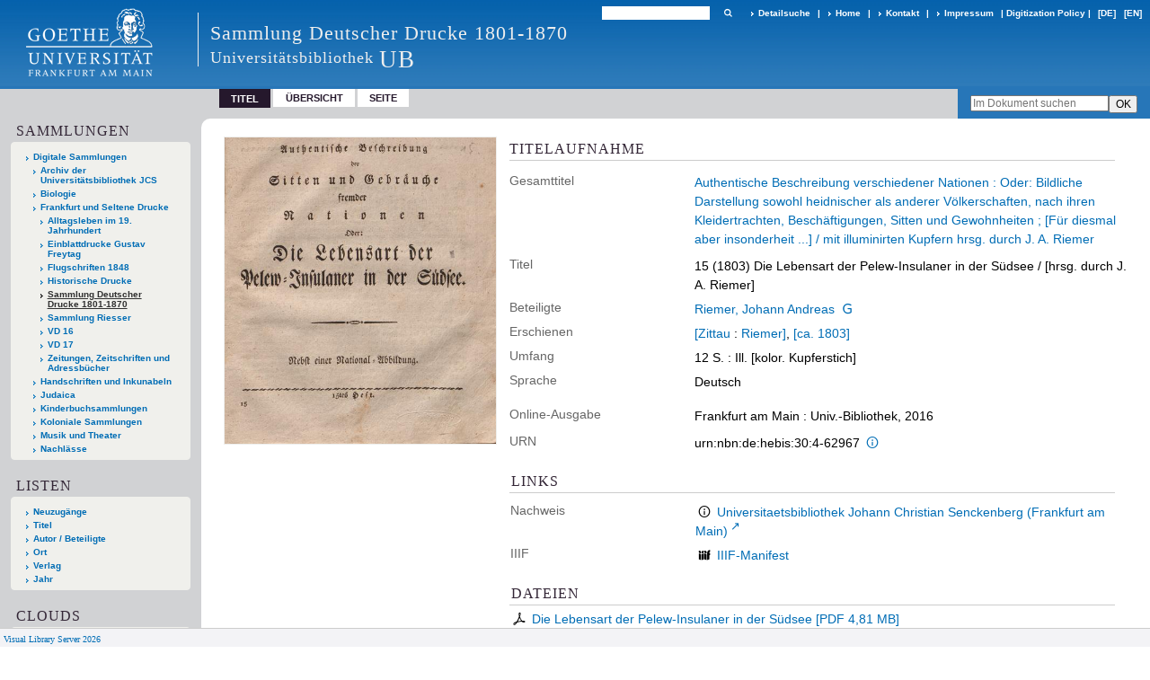

--- FILE ---
content_type: text/html;charset=utf-8
request_url: https://sammlungen.ub.uni-frankfurt.de/sdd/content/titleinfo/7765092
body_size: 7351
content:
<!DOCTYPE html>
<html lang="de"><head><title>Sammlung Deutscher Drucke 1801-1870 / Die Lebensart der Pelew-Insulaner in der S&#252;dsee</title><meta name="twitter:image" content="http://sammlungen.ub.uni-frankfurt.de/sdd/download/webcache/304/7765095"><meta name="twitter:title" content="Authentische Beschreibung verschiedener Nationen&#160;: Oder: Bildliche Darstellung sowohl heidnischer als anderer V&#246;lkerschaften, nach ihren Kleidertrachten, Besch&#228;ftigungen, Sitten und Gewohnheiten ; [F&#252;r [...]. Die Lebensart der Pelew-Insulaner in der S&#252;dsee / mit illuminirten Kupfern hrsg. durch J. A. Riemer. Zittau : Riemer&#160;: 15(2016) / [hrsg. durch J. A. Riemer]. [Zittau : Riemer], [ca. 1803]"><meta property="og:site" content="Sammlung Deutscher Drucke 1801-1870"><meta property="og:url" content="http://sammlungen.ub.uni-frankfurt.de/sdd/7765092"><meta property="og:type" content="book"><meta property="og:title" content="15 (1803) Die Lebensart der Pelew-Insulaner in der S&#252;dsee / [hrsg. durch J. A. Riemer]"><meta property="book:release_date" content="1803"><meta property="og:image" content="http://sammlungen.ub.uni-frankfurt.de/sdd/download/webcache/304/7765095"><meta property="og:image:width" content="304"><meta property="og:image:height" content="343"><meta http-equiv="Content-Type" content="xml; charset=UTF-8"><meta name="viewport" content="width = device-width, initial-scale = 1"><meta name="description" content="Sammlung Deutscher Drucke 1801-1870. Authentische Beschreibung verschiedener Nationen&#160;: Oder: Bildliche Darstellung sowohl heidnischer als anderer V&#246;lkerschaften, nach ihren Kleidertrachten, Besch&#228;ftigungen, Sitten und Gewohnheiten ; [F&#252;r [...]. Die Lebensart der Pelew-Insulaner in der S&#252;dsee / mit illuminirten Kupfern hrsg. durch J. A. Riemer. Zittau : Riemer&#160;: 15(2016) / [hrsg. durch J. A. Riemer]. [Zittau : Riemer], [ca. 1803]"><meta lang="de" content=""><link rel="shortcut icon" href="/sdd/domainimage/favicon.ico" type="image/x-icon"><link rel="alternate" type="application/rss+xml" title="Sammlung Deutscher Drucke 1801-1870" href="/sdd/rss"><link type="text/css" href="/css/ubffm-server-balancer_front.sdd_content.css?7224944925261733559" rel="stylesheet"><script src="/thirdparty/jquery-3.6.0.min.js">&#160;</script><script defer src="/static/scripts/main.js">&#160;</script><script defer src="/static/scripts/common.js">&#160;</script><script defer src="/static/scripts/fulltext.js">&#160;</script><script defer src="/static/scripts/titleinfo.js">&#160;</script></head><body style="height:100%" class="bd-guest   bd-tableLayout  bd-r-ubffm bd-m- bd-sdd  bd-retro bd-content bd-portal bd-metadata bd-portal-titleinfo bd-metadata-titleinfo bd-content-titleinfo bd-content-titleinfo-7765092 bd-list-rows bd-document"><span style="display:none" id="meta"><var id="tree">&#160;<var id="timeout" value="3600" class=" sessionsys"> </var><var id="name" value="sdd" class=" domain"> </var><var id="relativeRootDomain" value="ubffm" class=" domain"> </var><var id="pathinfo" value="/sdd/content/titleinfo/7765092" class=" request"> </var><var id="fulldata" value="false" class=" domain"> </var><var id="search-linkDetailedsearchScope" value="domain" class=" templating"> </var><var id="class" value="content" class=" request"> </var><var id="classtype" value="portal" class=" request"> </var><var id="tab" value="titleinfo" class=" request"> </var><var id="id" value="7765092" class=" request"> </var><var id="leftColToggled" value="false" class=" session"> </var><var id="facetFilterToggled" value="false" class=" session"> </var><var id="topheight" value="80" class=" session"> </var><var id="bottomheight" value="20" class=" session"> </var><var id="bodywidth" value="1000" class=" session"> </var><var id="centercolwidth" value="0" class=" session"> </var><var id="middlerowheight" value="476" class=" session"> </var><var id="numberOfThumbs" value="20" class=" session"> </var><var id="clientwidth" value="1000" class=" session"> </var><var id="fullScreen" value="false" class=" session"> </var><var id="staticWidth" value="false" class=" session"> </var><var id="rightcolwidth" value="220" class=" session"> </var><var id="leftcolwidth" value="200" class=" session"> </var><var id="zoomwidth" value="600" class=" session"> </var><var id="mode" value="w" class=" session"> </var><var id="initialized" value="false" class=" session"> </var><var id="sizes" value="128,1200,2000,0,1000,304,1504,504,800" class=" webcache"> </var><var id="availableZoomLevels" value="504,800,1000,1504,2000" class=" webcache"> </var><var id="js-toggleMobileNavi" value="None" class=" templating"> </var><var id="fullscreen-fullzoomOnly" value="false" class=" templating"> </var><var id="css-mobileMin" value="992px" class=" templating"> </var><var id="tei-on" value="false" class=" templating"> </var><var id="search-alertIfEmpty" value="true" class=" templating"> </var><var id="search-quicksearchScope" value="domain" class=" templating"> </var><var id="search-toggleListMinStructs" value="3" class=" templating"> </var><var id="search-highlightingColor" value="00808066" class=" templating"> </var><var id="layout-wrapperMargins" value="body" class=" templating"> </var><var id="layout-useMiddleContentDIV" value="false" class=" templating"> </var><var id="layout-navPortAboveMiddleContentDIV" value="false" class=" templating"> </var><var id="navPort-align" value="top" class=" templating"> </var><var id="navPort-searchTheBookInit" value="closed" class=" templating"> </var><var id="navPath-pageviewStructureResize" value="js" class=" templating"> </var><var id="layout-useLayout" value="tableLayout" class=" templating"> </var><var id="listNavigation-keepToggleState" value="false" class=" templating"> </var><var id="fullscreen-mode" value="None" class=" templating"> </var><var id="groups" value="guest" class=" user"> </var></var><var id="client" value="browser">&#160;</var><var id="guest" value="true">&#160;</var><var class="layout" id="colleft" value="titleinfo,">&#160;</var><var class="layout" id="colright" value="">&#160;</var></span><table cellpadding="0" cellspacing="0" id="cont"><tr id="rowTop"><td class="tdTop" id="tdTop"><a class="screenreaders" href="#leftParts">zum Hauptmen&#252;</a><a class="screenreaders" href="#centerParts">zum Inhalt</a><header role="banner" class=""><div id="defaultTop" class="wiki wiki-top defaultTop wiki-defaultTop defaultTop "><table cellpadding="0" cellspacing="0" class="topContent" id="topContent">

<tr>
    

  <td width="5%"><a href="http://www.uni-frankfurt.de/"><img id="logo" alt="" src="/ubffm/domainresource/static/graphics/goethe.png"></a></td>
  <td id="topmenu">
      <div style="position:absolute;text-align:left;left:220px;top:14px;padding:10px 0 0 13px;border-left:1px solid #eee;height:60px">
          <h1 style="" id="projectname">Sammlung Deutscher Drucke 1801-1870</h1>
          <div class="item" style="color:#eee;margin-bottom:0"><span style="display:inline-block;font-size:18px;vertical-align:top;margin-top:4px;">Universit&#228;tsbibliothek</span><span style="display:inline-block;font-size:27px;margin-left:6px">UB</span></div>
      </div>
      <form method="get" onsubmit="return alertIfEmpty()" name="searchBox" class="searchform" id="quickSearchform" action="/sdd/search/quick"><label class="screenreaders" for="quicksearch">Schnellsuche: </label><input type="text" id="quicksearch" name="query" class="quicksearch" onfocus="this.value=''" style="" value="" preset="" msg="Bitte mindestens einen Suchbegriff eingeben."><button type="submit" id="quicksearchSubmit" class=" button large edge slim flat noborder searchglass"><span class="hidden">OK</span></button></form>
      <div style="display:inline-block;vertical-align:middle"><a class="textlink   " id="searchexpert" href="/sdd/search"><span>Detailsuche</span></a>
      <span> | </span>
      <a id="linkHome" class="textlink " href="/" title="Home">Home</a>
      <span> | </span>
      <a id="linkContact" class=" textlink" href="/sdd/doc/contact">Kontakt</a>
      <span> | </span>
      <a class="textlink" href="http://www.uni-frankfurt.de/impressum/">Impressum</a>
      <span> | </span>
      
      <a href="/wiki/digipolicy">Digitization Policy</a>
      <span> | </span>
      <span class="chooseLanguage langEls"><a class="uppercase sel"><abbr>[de]</abbr></a><a href="/action/changeLanguage?lang=en" class="uppercase "><abbr title="Sprache &#228;ndern: Englisch">[en]</abbr></a></span></div>
  </td>
</tr>
</table>


</div><nav class="navPort   "><ul id="navPort" class="nav-inline navPort-metadata navPort-content-titleinfo"><li class="viewCtrl_sel  tab-titleinfo firstCtrl tab-metadata-titleinfo" id="tab-content-titleinfo"><span>Titel</span></li><li class="viewCtrl  tab-thumbview evenCtrl tab-content tab-metadata-thumbview" id="tab-content-thumbview"><a href="/sdd/content/thumbview/7765095">&#220;bersicht</a></li><li class="viewCtrl  tab-pageview tab-content tab-metadata-pageview" id="tab-content-pageview"><a href="/sdd/content/pageview/7765095">Seite</a></li><span style="font-size:0px">&#160;</span></ul><div id="searchTheBook" class="searchTheBook searchTheBook-metadata searchTheBook-titleinfo ly-"><form method="get" class="searchform" action="/sdd/content/search/7765092" id="inbookSearch"><div class="input-wrapper "><label class="screenreaders" for="inputSearchTheBook">Im Dokument suchen</label><input type="text" name="query" id="inputSearchTheBook" placeholder="Im Dokument suchen" value=""></div><input type="submit" class="" id="submitSearchTheBook" style="" value="OK"></form></div></nav></header></td></tr><tr class="rowMiddle" id="rowMiddle"><td><table height="100%" cellpadding="0" cellspacing="0" id="middleContent"><tr><td id="colleft" class="colleft" style="height:100%"><a class="screenreaders" name="leftParts">&#160;</a><div id="leftContent"><nav role="navigation"><section><div class="menusection domainBox"><h4 class="menuheader" id="menuheaderDomainbox"><div>Sammlungen</div></h4><div class="menubox menubox menuboxDomainbox menuboxDomainbox-tree "><ul class="vl-nav nav"><li><a href="/" id="ubffm" class="">Digitale Sammlungen</a></li><li class=""><ul><li><a class="ubffm-child ubarchiv " href="/ubarchiv/nav/index/all">Archiv der Universit&#228;tsbibliothek JCS</a></li></ul></li><li class=""><ul><li><a class="ubffm-child ubffmbio " href="/biologie/nav/index/all">Biologie</a></li></ul></li><li class=""><ul><li><a class="ubffm-child frankfurt " href="/frankfurt/nav/index/all">Frankfurt und Seltene Drucke</a></li><li class=""><ul><li><a class="frankfurt-child alltag19jh " href="/alltag19jh/nav/index/all">Alltagsleben im 19. Jahrhundert</a></li></ul></li><li class=""><ul><li><a class="frankfurt-child freytag " href="/freytag/nav/index/all">Einblattdrucke Gustav Freytag</a></li></ul></li><li class=""><ul><li><a class="frankfurt-child ubffm1848 " href="/1848/nav/index/all">Flugschriften 1848</a></li></ul></li><li class=""><ul><li><a class="frankfurt-child ubffmihd " href="/drucke/nav/index/all">Historische Drucke</a></li></ul></li><li class="sel"><ul><li><a class="frankfurt-child sdd sel " href="/sdd/nav/index/all">Sammlung Deutscher Drucke 1801-1870</a></li></ul></li><li class=""><ul><li><a class="frankfurt-child riesser " href="/riesser/nav/index/all">Sammlung Riesser</a></li></ul></li><li class=""><ul><li><a class="frankfurt-child vd16 " href="/vd16/nav/index/all">VD 16</a></li></ul></li><li class=""><ul><li><a class="frankfurt-child vd17 " href="/vd17/nav/index/all">VD 17</a></li></ul></li><li class=""><ul><li><a class="frankfurt-child periodikaffm " href="/periodika/nav/index/all">Zeitungen, Zeitschriften und Adressb&#252;cher</a></li></ul></li></ul></li><li class=""><ul><li><a class="ubffm-child ubffmms " href="/msinc/nav/index/all">Handschriften und Inkunabeln</a></li></ul></li><li class=""><ul><li><a class="ubffm-child ubffmssgjt " href="/judaica/nav/index/all">Judaica</a></li></ul></li><li class=""><ul><li><a class="ubffm-child kinderbuch " href="/kinderbuch/nav/index/all">Kinderbuchsammlungen</a></li></ul></li><li class=""><ul><li><a class="ubffm-child afrika " href="/kolonial/nav/index/all">Koloniale Sammlungen</a></li></ul></li><li class=""><ul><li><a class="ubffm-child musiktheater " href="/musiktheater/nav/index/all">Musik und Theater</a></li></ul></li><li class=""><ul><li><a class="ubffm-child ubffma " href="/nachlass/nav/index/all">Nachl&#228;sse</a></li></ul></li></ul></div></div></section><section><div class="menusection menusection-selectIndex"><h4 class="menuheader" id="menuboxSelectIndexHeader"><div>Listen</div></h4><div class="menubox menubox" id="menuboxSelectIndexBox"><ul class="vl-nav nav"><li><a class="" href="/sdd/nav/history">Neuzug&#228;nge</a></li><li><a class="index-title " href="/sdd/nav/index/title">Titel</a></li><li><a class="index-name " href="/sdd/nav/index/name">Autor / Beteiligte</a></li><li><a class="index-place " href="/sdd/nav/index/place">Ort</a></li><li><a class="index-printer-publisher " href="/sdd/nav/index/printer-publisher">Verlag</a></li><li><a class="index-date last" href="/sdd/nav/index/date">Jahr</a></li></ul></div></div></section><section><div class="menusection menusection-clouds"><h4 class="menuheader" id="menuboxCloudsHeader"><div>Clouds</div></h4><div class="menubox menubox" id="menuboxCloudsBox"><ul class="vl-nav nav"><li><a class="cloud-keyword  first" href="/sdd/nav/cloud/keyword">Schlagw&#246;rter</a></li><li><a class="cloud-place " href="/sdd/nav/cloud/place">Orte</a></li><li><a class="cloud-name " href="/sdd/nav/cloud/name">Autoren / Beteiligte</a></li><li><a class="cloud-publisher " href="/sdd/nav/cloud/publisher">Verlage</a></li><li><a class="cloud-date  last" href="/sdd/nav/cloud/date">Jahre</a></li></ul></div></div></section></nav></div></td><td id="colmain" class="colmain" valign="top" style="height:100%"><main role="main"><img alt="" style="position:absolute;left:-9999px" id="cInfo" width="0" height="0"><div id="div-titleinfo" class="datacol  type_document"><table id="titleinfo" cellpadding="0" cellspacing="0" width="100%"><tr><td id="td-titleInfoImage"><div id="titleInfoImage" class=""><div class="wr"><a class="imgLink" href="/sdd/content/pageview/7765095"><img alt="Zur Seitenansicht" border="0" src="/sdd/image/largethumb/7765095" width="304" height="343"></a></div></div></td><td id="td-titleInfoMetadata"><table id="titleInfoMetadata" class="titleInfo" cellspacing="0" cellpadding="0"><tr><td colspan="2" class="tdMainheader" id="mainheaderTitleData"><h1 class="mainheader " id=""><div class="headertext"><div>Titelaufnahme</div></div></h1></td></tr><tr><td><ul class="nav"><tr id="mods_relatedItemHostTitleMBW"><td class="name mods_relatedItemTitle">Gesamttitel</td><td class="value mods_relatedItemTitle"><div class="valueDiv-3"><a href="/sdd/content/titleinfo/7764448">Authentische Beschreibung verschiedener Nationen : Oder: Bildliche Darstellung sowohl heidnischer als anderer V&#246;lkerschaften, nach ihren Kleidertrachten, Besch&#228;ftigungen, Sitten und Gewohnheiten ; [F&#252;r diesmal aber insonderheit ...] / mit illuminirten Kupfern hrsg. durch J. A. Riemer</a></div></td></tr><tr id="mods_titleInfoTitleNotType"><td class="name title ">Titel</td><td class="value title "><div class="valueDiv"><span class="partInfo">15 (1803) </span><span class="mods-title">Die Lebensart der Pelew-Insulaner in der S&#252;dsee</span><span class="mods-resttitle"> / [hrsg. durch J. A. Riemer]<span class="mods-part"></span></span></div></td></tr><tr id="mods_name-roleTerm_Associated_name"><td class="name mods_name">Beteiligte</td><td class="value mods_name"><span class="mods-name"><a id="bib.personalName" class="personalName" href="/sdd/search?operation=searchRetrieve&amp;query=bib.personalName%3D%22Riemer%2C%20Johann%20Andreas%22%20and%20vl.domain%3Ddomain%20sortBy%20dc.title%2Fasc" title="Suche nach: Autor / Beteiligte = Riemer, Johann Andreas">Riemer, Johann Andreas</a> <a class="vlIcon" title="In der Gemeinsamen Normdatei der DNB nachschlagen" href="http://d-nb.info/gnd/102832913X" target="_blank"><span class="ln-ico ln-dnb"></span></a></span> </td></tr><tr id="mods_originInfoNotEditionElectronicEdition"><td class="name ">Erschienen</td><td class="value "><a id="bib.originPlace" class="" href="/sdd/search?operation=searchRetrieve&amp;query=(bib.originPlace%3D%22%5BZittau%22)%20and%20vl.domain%3Ddomain%20sortBy%20dc.title%2Fasc" title="Suche nach: Ort = [Zittau">[Zittau</a> : <a id="vl.printer-publisher" class="" href="/sdd/search?operation=searchRetrieve&amp;query=(vl.printer-publisher%3D%22Riemer%5D%22)%20and%20vl.domain%3Ddomain%20sortBy%20dc.title%2Fasc" title="Suche nach: Verlag = Riemer]">Riemer]</a>, <a id="dc.date" class="" href="/sdd/search?operation=searchRetrieve&amp;query=dc.date%3D%221803%22%20and%20vl.domain%3Ddomain%20sortBy%20dc.title%2Fasc" title="Suche nach: Jahr = 1803">[ca. 1803]</a></td></tr><tr id="mods_physicalDescriptionExtent"><td class="name ">Umfang</td><td class="value "><span class="mods-extent">12 S.</span>  : Ill. [kolor. Kupferstich] </td></tr><tr id="mods_languageLanguageTerm"><td class="name ">Sprache</td><td class="value ">Deutsch</td></tr><tr id="mods_originInfoEditionElectronicEdition"><td class="name ">Online-Ausgabe</td><td class="value "><div class="valueDiv-3  mods-originInfo">Frankfurt am Main : Univ.-Bibliothek, 2016</div></td></tr><tr id="mods_IdentifierUrn"><td class="name ">URN</td><td class="value "><span>urn:nbn:de:hebis:30:4-62967&#160;</span><a class="vlIcon" href="/sdd/wiki/identifier/urnresolving?urn=urn:nbn:de:hebis:30:4-62967"><span class="ln-ico ln-info"></span></a></td></tr></ul></td></tr></table><table class="titleInfo " id="titleInfoLinkActions" cellspacing="0"><tr><td colspan="2" class="tdSubheader"><div class="subheader" role="heading">Links</div></td></tr><tr><td colspan="2"><tr><td class="name titleinfoLinkAction">Nachweis</td><td id="titleinfoLinksOpac" class="value titleinfoLinkAction"><div class="opacLink" style="padding-bottom:0"><span class="ln-ico ln-info"></span><span class="hide-underlined">&#160;</span><a href="https://ubffm.hds.hebis.de/Record/HEB368230570" target="_blank" class="external"><span>Universitaetsbibliothek Johann Christian Senckenberg (Frankfurt am Main)</span></a></div></td></tr><tr><td class="name titleinfoLinkAction">IIIF</td><td id="titleinfoLinksI3F" class="value titleinfoLinkAction"><span class="I3FManifestLink"><span class="ln-ico ln-iiif"></span><span class="hide-underlined">&#160;</span><a target="iiif-manifest" href="/i3f/v20/7765092/manifest">IIIF-Manifest</a></span></td></tr></td></tr></table><table class="titleInfo " id="titleinfoResources" cellspacing="0"><tr><td colspan="2" class="tdSubheader"><div class="subheader" role="heading">Dateien</div></td></tr><tr><td colspan="2"><div class="content"><div><div class="resource block"><span class="ln-ico ln-pdf"></span><span class="hide-underlined">&#160;</span><a class="resourceLink " href="/download/pdf/7765092.pdf" title="4,81 MB"><span>Die Lebensart der Pelew-Insulaner in der S&#252;dsee [<span class="fileext">Pdf</span> <span>4,81 MB</span>]</span></a></div></div><format name="" type="ris" cfg="risDownload" ref="format/ris"></format></div></td></tr></table><table class="titleInfo " id="displayLicenseInfo" cellspacing="0"><tr><td colspan="2" class="tdSubheader"><div class="subheader" role="heading">Nutzungsbedingungen</div></td></tr><tr><td colspan="2"><tr><td class="name ">Lizenz</td><td id="" class="value "><a href="https://creativecommons.org/publicdomain/mark/1.0/deed.de" target="_blank" rel="license" class="external">Public Domain Mark 1.0</a></td></tr><tr><td class="name licenseTerms">Nutzung</td><td id="" class="value licenseTerms"><licenseTerms parser="html" syntax="md" comment="" domain="ubffm" updateTS="2022-01-19T09:06:25" otid="12525727" subtype="52" datatype="2" releasepoint="" checkpoint="" caption="Lizenzinformationen" fspath="" identifier="license/terms/default"><p>Beachten Sie bitte unsere <a href="/wiki/wiki12525728">Ver&#246;ffentlichungshinweise</a>.</p>
<p><strong>Zitierempfehlung</strong><br>
Wir empfehlen Ihnen das Zitieren nach folgendem Schema:
[Literaturangaben zum Werk]. Digitalisiert durch die Universit&#228;tsbibliothek J.C. Senckenberg Frankfurt am Main [Jahr der Digitalisierung]: Angabe des permanenten Identifiers, ggf. Seitenangabe. (Beispiel: Gutenberg Bibel [1454/55]. Digitalisiert durch die Universit&#228;tsbibliothek J.C. Senckenberg Frankfurt am Main [2011]: <a href="/urn:nbn:de:hebis:30:2-13126">urn:nbn:de:hebis:30:2-13126</a>.) </p>


</licenseTerms></td></tr><tr><td class="name sourceDescription">Quellenangabe</td><td id="" class="value sourceDescription">Authentische Beschreibung verschiedener Nationen&#160;: Oder: Bildliche Darstellung sowohl heidnischer als anderer V&#246;lkerschaften, nach ihren Kleidertrachten, Besch&#228;ftigungen, Sitten und Gewohnheiten ; [F&#252;r [...]. Die Lebensart der Pelew-Insulaner in der S&#252;dsee / mit illuminirten Kupfern hrsg. durch J. A. Riemer. Zittau : Riemer&#160;: 15(2016) / [hrsg. durch J. A. Riemer]. [Zittau : Riemer], [ca. 1803]. Universit&#228;tsbibliothek Johann Christian Senckenberg,  <a href="https://nbn-resolving.org/urn:nbn:de:hebis:30:4-62967">https://nbn-resolving.org/urn:nbn:de:hebis:30:4-62967</a> / Public Domain Mark 1.0</td></tr></td></tr></table></td></tr></table></div><var id="publicationID" value="7765092" class="zoomfullScreen"> </var><var id="mdlistCols" value="false"> </var><var id="isFullzoom" value="false" class="zoomfullScreen"> </var><var id="employsPageview" value="true" class="pagetabs"> </var><var id="webcacheSizes" value="128,304,504,800,1000,1200,1504,2000"> </var><var id="navLastSearchUrl" value=""> </var></main></td></tr></table></td></tr><tr id="rowBottom"><td class="footer" id="footer"><footer role="contentinfo" class=""><div id="custom-footer" class="wiki wiki-bottom custom-footer wiki-custom-footer customFooter "><style>
#impressum {
    background-color: #483B56;
    color: white;
    font-weight: bold;
    font-size: 10px;
    text-align: center;
    padding: 4px;
}
#impressum a {
    color: white;
    text-decoration: none;
}
#impressum a:hover {
    text-decoration: underline;
}
#navUnten {
    margin-bottom: 20px;
    margin-top: 20px;
    margin-left: auto;
    margin-right: auto;
    width: 920px;
}
#navUnten td.fussSpalte {
    width: 180px;
    vertical-align: top;
}
.fussSpalte h3 {
    font-size: 11px;
    font-weight: bold;
    margin: 0px 0px 10px;
    font-family: sans-serif;
}
.fussSpalte ul {
    list-style: none outside none;
    margin: 0px;
    padding: 0px;
}
.fussSpalte a {
    background: url(https://www.ub.uni-frankfurt.de/images2012/arrow_blau.gif) no-repeat scroll 0 6px transparent;
    text-decoration: none;
    color: #005eaa;
    font-size: 11px;
    display: block;
    margin-left: 0px;
    padding: 2px 0px 2px 6px;
}
</style>


<table width="100%" border="0" style="margin:0px;">
<tr>
   <td id="fuss" colspan="3" style="padding-bottom:0px; padding-top:0px">
       <div id="impressum">
       &#169; 2026 Universit&#228;tsbibliothek Frankfurt am Main
        <span class="fusszitat"> |</span> <a href="http://www.ub.uni-frankfurt.de/ueber/hinweise.html"> Rechtliche Hinweise</a> | <a href="http://www.ub.uni-frankfurt.de/benutzung/datenschutz.html">Datenschutz</a> |
        <a href="http://www2.uni-frankfurt.de/impressum">Impressum</a> </div>

<table id="navUnten" border="0">
<tbody><tr>
<td class="fussSpalte">
<h3>Aktuelles</h3>
<ul>
<li><a href="http://www.ub.uni-frankfurt.de/aktuell.html">Neue Seiten</a></li>
<li><a href="http://www.ub.uni-frankfurt.de/ne/fachlist.html">Neuerwerbungslisten </a></li>
<li><a href="http://info.ub.uni-frankfurt.de/neu_liste.html?fach=aakttest">Neue Datenbanken</a></li>

<li><a href="http://www.ub.uni-frankfurt.de/benutzung/literatursuche.html">F&#252;hrungen und Schulungen</a></li>
</ul></td>

<td class="fussSpalte">
<h3>Von zu Hause</h3>
<ul>
<li><a href="http://www.ub.uni-frankfurt.de/login_tipps.html">Online-Angebote au&#223;erhalb des Campus nutzen</a></li>
<li><a href="http://www.ub.uni-frankfurt.de/benutzung/bestellen.html">B&#252;cher online bestellen</a></li>
<li><a href="https://hds.hebis.de/Shibboleth.sso/UBFFM?target=https://hds.hebis.de/ubffm/MyResearch/Home">Verl&#228;ngern, Konto abfragen</a></li>
<li><a href="http://www.ub.uni-frankfurt.de/benutzung/portal_hilfe.html">Hilfe zu Ihrem Konto</a></li>

</ul></td>

<td class="fussSpalte">
<h3>Ver&#246;ffentlichungen</h3>
<ul>
<li><a href="http://publikationen.ub.uni-frankfurt.de/">Hochschulpublikationen</a></li>
<li><a href="http://sammlungen.ub.uni-frankfurt.de/">Digitale Sammlungen</a></li>
<li><a href="http://www.ub.uni-frankfurt.de/publikationen/buecherstub.html">Frankfurter Bibliotheksschriften, Ausstellungskataloge</a></li>
</ul></td>

<td class="fussSpalte">
<h3>Bibliographien</h3>
<ul>
<li><a href="http://www.ub.uni-frankfurt.de/bdsl/bdsl-start.html">Bibliographie der deutschen Sprach- und Literatur- wissenschaft (BDSL)</a></li>
<li><a href="http://www.blldb-online.de/">Bibliographie Linguistischer Literatur (BLL)</a></li>
<li><a href="http://cbsopac.rz.uni-frankfurt.de/LNG=DU/CHARSET=UTF-8/DB=2.4/">Hessische Bibliographie</a></li>
</ul></td>

<td class="fussSpalte">
<h3>&#220;ber die Universit&#228;tsbibliothek</h3>
<ul>
<li><a href="http://www.ub.uni-frankfurt.de/ueber">&#220;ber die Universit&#228;tsbibliothek</a></li>
<li><a href="http://www.ub.uni-frankfurt.de/ueber/uebersicht2017.pdf">Bibliothekssystem in Zahlen</a></li>

<li><a href="http://www.ub.uni-frankfurt.de/ueber/senckenberg_biographie.html">Unser Namensgeber</a></li>
<li><a href="http://www.ub.uni-frankfurt.de/ueber/freunde.html">Freunde  der Universit&#228;tsbibliothek</a></li>
<li><a href="http://www.ub.uni-frankfurt.de/presse/">Pressemitteilungen</a></li>
</ul></td>
</tr>
</tbody></table>
   </td>
</tr>
</table>

<div class="fussSpalte">
<a href="https://www.semantics.de/visual_library">Visual Library Server 2018</a>
</div>

</div><div class="footerContent" id="footerContent"><span class="f-links-vls"><a id="footerLinkVLS" target="_blank" href="http://www.semantics.de/produkte/visual_library/">Visual Library Server 2026</a></span></div></footer></td></tr></table></body></html>